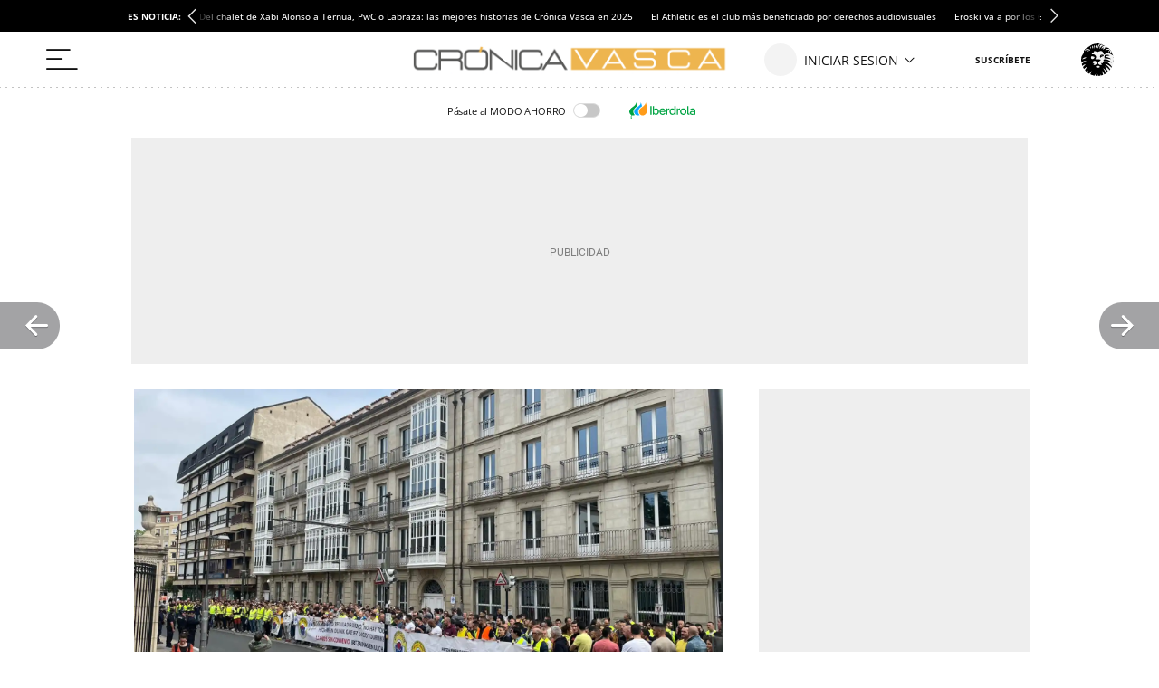

--- FILE ---
content_type: application/javascript
request_url: https://a2.elespanol.com/assets_js/web/v2/chunk-7W57YH26.js
body_size: -143
content:
import{s}from"./chunk-XBJWDUKD.js";s();s();typeof Object.assign!="function"&&Object.defineProperty(Object,"assign",{value:function(n,f){"use strict";if(n==null)throw new TypeError("Cannot convert undefined or null to object");for(var e=Object(n),t=1;t<arguments.length;t++){var r=arguments[t];if(r!=null)for(var o in r)Object.prototype.hasOwnProperty.call(r,o)&&(e[o]=r[o])}return e},writable:!0,configurable:!0});var a=window;function l(i){return i!==void 0}function u(i,n,f){let e=i.split("."),t=f||a;!(e[0]in t)&&t.execScript&&t.execScript("var "+e[0]);for(let r;e.length&&(r=e.shift());)!e.length&&l(n)?t=t[r]=n:t[r]?t=t[r]:t=t[r]={};return t}export{l as a,u as b};
